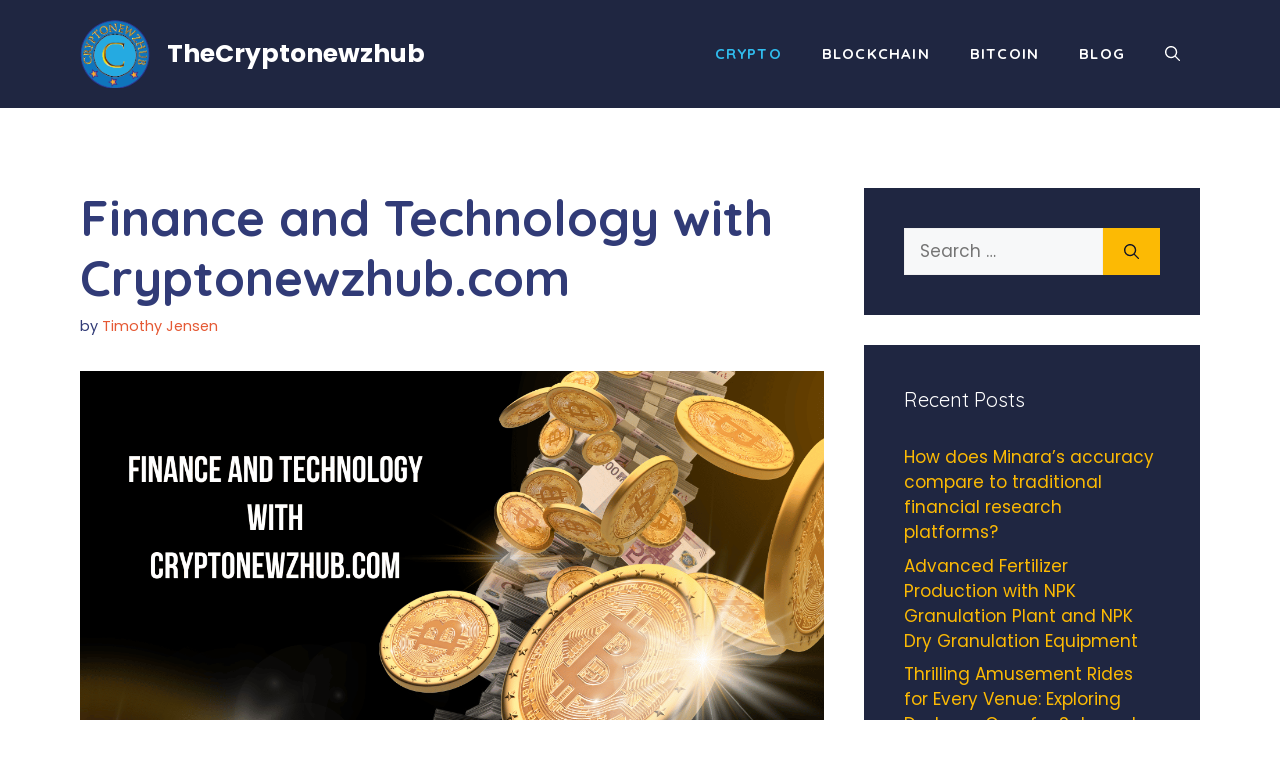

--- FILE ---
content_type: image/svg+xml
request_url: https://gpsites.co/crypto/wp-content/uploads/sites/90/2021/06/crypto_logo_sticky.svg
body_size: 406
content:
<?xml version="1.0" encoding="UTF-8"?> <svg xmlns="http://www.w3.org/2000/svg" id="Layer_1" data-name="Layer 1" viewBox="0 0 34.9 35.81"><defs><style>.cls-1{fill:#fff;}</style></defs><title>Artboard 1</title><path class="cls-1" d="M0,17.9a16.85,16.85,0,0,1,1.73-7.77A17.7,17.7,0,0,1,6.17,4.51a18.88,18.88,0,0,1,6.07-3.38A20.77,20.77,0,0,1,18.82,0,21.36,21.36,0,0,1,28,1.94a18.82,18.82,0,0,1,6.9,5.45l-6,5.23A13.06,13.06,0,0,0,27,10.73a14,14,0,0,0-2.4-1.54,14.68,14.68,0,0,0-2.66-1,10.54,10.54,0,0,0-2.79-.38,11.64,11.64,0,0,0-4.7.86A10,10,0,0,0,11.09,11a9.36,9.36,0,0,0-2,3.24,10.7,10.7,0,0,0,0,7.44,9.36,9.36,0,0,0,2,3.24,10,10,0,0,0,3.36,2.28,11.81,11.81,0,0,0,4.7.86,12,12,0,0,0,3.22-.4A12.65,12.65,0,0,0,25,26.5a11.41,11.41,0,0,0,2.16-1.56A16.85,16.85,0,0,0,28.9,23l6,5.23A20.19,20.19,0,0,1,28,33.77a20.83,20.83,0,0,1-15.77.91,18.55,18.55,0,0,1-6-3.38,18,18,0,0,1-4.41-5.62A16.82,16.82,0,0,1,0,17.9Zm15.41.1a3.68,3.68,0,0,1,1-2.71,3.63,3.63,0,0,1,2.73-1,3.58,3.58,0,0,1,2.69,1,3.72,3.72,0,0,1,1,2.71,3.48,3.48,0,0,1-3.25,3.7,3.38,3.38,0,0,1-.45,0,3.71,3.71,0,0,1-2.73-1A3.59,3.59,0,0,1,15.41,18Z"></path></svg> 